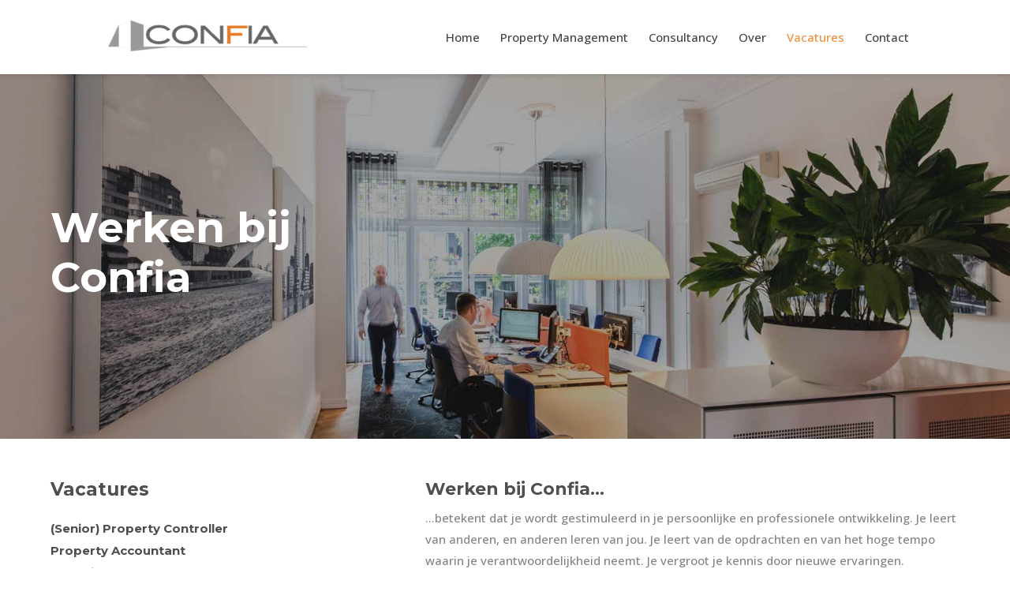

--- FILE ---
content_type: text/css
request_url: https://confia.nl/wp-content/themes/Confia/style.css
body_size: 448
content:
/*
Theme Name: WolderwijdWeb
Theme URI: https://www.wolderwijdweb.nl/
Description: Thema op basis van Divi theme
Template: Divi
Version: 3.0
*/

@import url("../Divi/style.css");

@media (max-width: 980px){
	ul#mobile_menu{
		width: 125%;
		margin: 0px -12.5%;
	}
	
/*	#home-hero h1, #home-hero p{
		color:#fff !important;
	}*/
	#home-hero h1{
		font-size: 40px !important;
	}
}
#home-hero:before{
		content: '';
		top: 0;
		bottom: 0;
		left: 0;
		right: 0%;
		background: rgba(0,0,0,0.4);
		display: block;
		position: absolute;
	}
@media (max-width: 460px){
	#home-hero h1{
		font-size: 27px !important;
	}
	body.home h2{
		font-size: 24px
	}
	div#home-hero > .et_pb_row {
		padding-left: 30px;
		padding-right: 30px;
	}
}


/*@media (min-width: 981px){
	#home-hero{
		background-size: 55%;
		background-position: right;
	}
	#home-hero:before{
		content: '';
		top: 0;
		bottom: 0;
		left: 0;
		right: 50%;
		background: #ffffff;
		display: block;
		position: absolute;
	}
}*/
#main-header, #main-footer{
	-webkit-box-shadow: 0 0px 7px rgba(0,0,0,.2);
	-moz-box-shadow: 0 0px 7px rgba(0,0,0,.2);
	box-shadow: 0 0px 7px rgba(0,0,0,.2);
}
#main-footer{
	position: relative;
}
ul#top-menu {
	font-weight: 500;
}
.et_pb_row{
	width: 90%;
}
.et_pb_team_member_image{
    margin: 0 auto 20px !important;
    /*max-width: 400px;*/
}
.et_pb_team_member_image img{
    border-radius: 50%;
    }